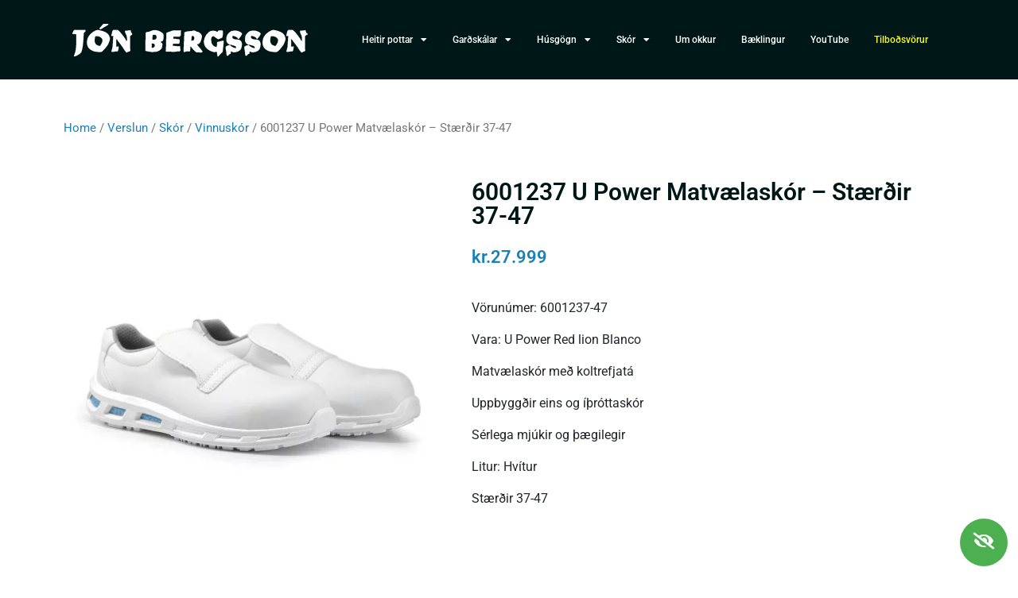

--- FILE ---
content_type: text/html; charset=UTF-8
request_url: https://jonbergsson.is/wp-admin/admin-ajax.php
body_size: -426
content:
{"13138":{"allowed":true,"head":"","body":"","adsense":"0"},"13140":{"allowed":true,"head":"<!-- Global site tag (gtag.js) - Google Analytics -->\r\n<script async src='https:\/\/www.googletagmanager.com\/gtag\/js?id=UA-4358315-1'><\/script>\r\n<script>\r\n  window.dataLayer = window.dataLayer || [];\r\n  function gtag(){dataLayer.push(arguments);}\r\n  gtag('js', new Date());\r\n  gtag('config', 'UA-4358315-1', { 'anonymize_ip': true });\r\n<\/script>","body":"","adsense":"0"},"13141":{"allowed":true,"head":"","body":"","adsense":"0"}}

--- FILE ---
content_type: text/css
request_url: https://jonbergsson.is/wp-content/plugins/wordpress-gdpr/public/css/wordpress-gdpr-custom.css?ver=1.5.12
body_size: -198
content:
.wordpress-gdpr-privacy-settings-popup-title {
    font-family: "Verdana";    
    font-size: 20px;
    font-weight: 700;
    margin-bottom: 10px;
    line-height: 22px;
}

.wordpress-gdpr-privacy-settings-popup-description {
    font-family: "Verdana";
    margin: 0;
}

.wordpress-gdpr-popup-privacy-settings-service-category-description {
    font-family: "Verdana";
}

.wordpress-gdpr-popup-privacy-settings-services-content-title {
    font-family: "Verdana";
    font-weight: 700;
    float: left;
}

.wordpress-gdpr-popup-privacy-settings-services-content-reason {
    font-family: "Verdana";
}

.wordpress-gdpr-popup-privacy-settings-services-content-cookies {
    font-family: "Verdana";
}

.wordpress-gdpr-popup-privacy-settings-service-category {
    font-family: "Verdana";
    font-size: 12px;
    font-weight: 700;
    padding: 10px;
    border-bottom: 1px solid #eaeaea;
}

.wordpress-gdpr-privacy-settings-popup-services-buttons .btn {
    font-family: "Verdana";
    padding: 10px 20px;
    color: #fff;
    font-size: 13px;
    cursor: pointer;
}

.wordpress-gdpr-popup-agree {
    font-family: "Verdana";
}

.wordpress-gdpr-popup-decline {
    font-family: "Verdana";
}

.wordpress-gdpr-popup-privacy-settings-text wordpress-gdpr-open-privacy-settings-modal {
    font-family: "Verdana";
}

--- FILE ---
content_type: text/css
request_url: https://jonbergsson.is/wp-content/themes/tfgrunnur/style.css?ver=6.8.3
body_size: -319
content:
/*
Theme Name: TFgrunnur
Theme URI: https://www.tonaflod.is
Author: T&#243;nafl&#243;&#240; heimas&#237;&#240;uger&#240; // Selma Mariudottir
Author URI: https://www.tonaflod.is
Description: Grunn&#254;ema fyrir WordPress frá T&#243;nafl&#243;&#240; heimas&#237;&#240;uger&#240;
Version: 2.1
License: GNU General Public License v2 or later
License URI: http://www.gnu.org/licenses/gpl-2.0.html
Text Domain: tfgrunnur

Resource Licenses:
Bootstrap: http://getbootstrap.com | https://github.com/twbs/bootstrap/blob/master/LICENSE (Code licensed under MIT, documentation under CC BY 3.0.)
jQuery: https://jquery.org | (Code licensed under MIT)
*/

--- FILE ---
content_type: text/css
request_url: https://jonbergsson.is/wp-content/uploads/elementor/css/post-54248.css?ver=1766500341
body_size: 630
content:
.elementor-54248 .elementor-element.elementor-element-4fe31e39 > .elementor-container > .elementor-column > .elementor-widget-wrap{align-content:center;align-items:center;}.elementor-54248 .elementor-element.elementor-element-4fe31e39:not(.elementor-motion-effects-element-type-background), .elementor-54248 .elementor-element.elementor-element-4fe31e39 > .elementor-motion-effects-container > .elementor-motion-effects-layer{background-color:#001718;}.elementor-54248 .elementor-element.elementor-element-4fe31e39 > .elementor-container{min-height:80px;}.elementor-54248 .elementor-element.elementor-element-4fe31e39.ob-is-breaking-bad > .elementor-container{justify-content:flex-start !important;flex-direction:row;}.elementor-54248 .elementor-element.elementor-element-4fe31e39.ob-is-breaking-bad.ob-bb-inner > .elementor-container{justify-content:flex-start !important;flex-direction:row;}.elementor-54248 .elementor-element.elementor-element-4fe31e39.ob-is-breaking-bad.ob-is-glider > .elementor-container.swiper-vertical{flex-direction:column;}.elementor-54248 .elementor-element.elementor-element-4fe31e39.ob-is-breaking-bad.ob-is-glider.ob-bb-inner > .elementor-container.swiper-vertical{flex-direction:column;}.elementor-54248 .elementor-element.elementor-element-4fe31e39.ob-is-breaking-bad.ob-bb-inner{width:100%;flex:unset;align-self:inherit;}.elementor-54248 .elementor-element.elementor-element-4fe31e39{transition:background 0.3s, border 0.3s, border-radius 0.3s, box-shadow 0.3s;}.elementor-54248 .elementor-element.elementor-element-4fe31e39 > .elementor-background-overlay{transition:background 0.3s, border-radius 0.3s, opacity 0.3s;}.elementor-54248 .elementor-element.elementor-element-1e44152b.elementor-column{align-self:inherit;cursor:default;}.elementor-widget-theme-site-logo .widget-image-caption{color:var( --e-global-color-text );font-family:var( --e-global-typography-text-font-family ), Sans-serif;font-weight:var( --e-global-typography-text-font-weight );}.elementor-54248 .elementor-element.elementor-element-2344580f img{width:300px;}.elementor-54248 .elementor-element.elementor-element-4ad1e434.elementor-column{align-self:inherit;cursor:default;}.elementor-widget-nav-menu .elementor-nav-menu .elementor-item{font-family:var( --e-global-typography-primary-font-family ), Sans-serif;font-weight:var( --e-global-typography-primary-font-weight );}.elementor-widget-nav-menu .elementor-nav-menu--main .elementor-item{color:var( --e-global-color-text );fill:var( --e-global-color-text );}.elementor-widget-nav-menu .elementor-nav-menu--main .elementor-item:hover,
					.elementor-widget-nav-menu .elementor-nav-menu--main .elementor-item.elementor-item-active,
					.elementor-widget-nav-menu .elementor-nav-menu--main .elementor-item.highlighted,
					.elementor-widget-nav-menu .elementor-nav-menu--main .elementor-item:focus{color:var( --e-global-color-accent );fill:var( --e-global-color-accent );}.elementor-widget-nav-menu .elementor-nav-menu--main:not(.e--pointer-framed) .elementor-item:before,
					.elementor-widget-nav-menu .elementor-nav-menu--main:not(.e--pointer-framed) .elementor-item:after{background-color:var( --e-global-color-accent );}.elementor-widget-nav-menu .e--pointer-framed .elementor-item:before,
					.elementor-widget-nav-menu .e--pointer-framed .elementor-item:after{border-color:var( --e-global-color-accent );}.elementor-widget-nav-menu{--e-nav-menu-divider-color:var( --e-global-color-text );}.elementor-widget-nav-menu .elementor-nav-menu--dropdown .elementor-item, .elementor-widget-nav-menu .elementor-nav-menu--dropdown  .elementor-sub-item{font-family:var( --e-global-typography-accent-font-family ), Sans-serif;font-weight:var( --e-global-typography-accent-font-weight );}.elementor-54248 .elementor-element.elementor-element-636f4979 .elementor-menu-toggle{margin-left:auto;border-width:0px;border-radius:0px;}.elementor-54248 .elementor-element.elementor-element-636f4979 .elementor-nav-menu .elementor-item{font-size:12px;font-weight:500;}.elementor-54248 .elementor-element.elementor-element-636f4979 .elementor-nav-menu--main .elementor-item{color:#ffffff;fill:#ffffff;padding-left:16px;padding-right:16px;padding-top:40px;padding-bottom:40px;}.elementor-54248 .elementor-element.elementor-element-636f4979 .elementor-nav-menu--main .elementor-item:hover,
					.elementor-54248 .elementor-element.elementor-element-636f4979 .elementor-nav-menu--main .elementor-item.elementor-item-active,
					.elementor-54248 .elementor-element.elementor-element-636f4979 .elementor-nav-menu--main .elementor-item.highlighted,
					.elementor-54248 .elementor-element.elementor-element-636f4979 .elementor-nav-menu--main .elementor-item:focus{color:#1A80B6;fill:#1A80B6;}.elementor-54248 .elementor-element.elementor-element-636f4979 .elementor-nav-menu--dropdown a, .elementor-54248 .elementor-element.elementor-element-636f4979 .elementor-menu-toggle{color:#000000;fill:#000000;}.elementor-54248 .elementor-element.elementor-element-636f4979 .elementor-nav-menu--dropdown{background-color:#F2EFEF;border-radius:0px 0px 0px 0px;}.elementor-54248 .elementor-element.elementor-element-636f4979 .elementor-nav-menu--dropdown a:hover,
					.elementor-54248 .elementor-element.elementor-element-636f4979 .elementor-nav-menu--dropdown a:focus,
					.elementor-54248 .elementor-element.elementor-element-636f4979 .elementor-nav-menu--dropdown a.elementor-item-active,
					.elementor-54248 .elementor-element.elementor-element-636f4979 .elementor-nav-menu--dropdown a.highlighted,
					.elementor-54248 .elementor-element.elementor-element-636f4979 .elementor-menu-toggle:hover,
					.elementor-54248 .elementor-element.elementor-element-636f4979 .elementor-menu-toggle:focus{color:#1A80B6;}.elementor-54248 .elementor-element.elementor-element-636f4979 .elementor-nav-menu--dropdown a:hover,
					.elementor-54248 .elementor-element.elementor-element-636f4979 .elementor-nav-menu--dropdown a:focus,
					.elementor-54248 .elementor-element.elementor-element-636f4979 .elementor-nav-menu--dropdown a.elementor-item-active,
					.elementor-54248 .elementor-element.elementor-element-636f4979 .elementor-nav-menu--dropdown a.highlighted{background-color:#F8F8F8;}.elementor-54248 .elementor-element.elementor-element-636f4979 .elementor-nav-menu--dropdown a.elementor-item-active{background-color:#F8F8F8;}.elementor-54248 .elementor-element.elementor-element-636f4979 .elementor-nav-menu--dropdown .elementor-item, .elementor-54248 .elementor-element.elementor-element-636f4979 .elementor-nav-menu--dropdown  .elementor-sub-item{font-size:15px;}.elementor-54248 .elementor-element.elementor-element-636f4979 .elementor-nav-menu--dropdown li:first-child a{border-top-left-radius:0px;border-top-right-radius:0px;}.elementor-54248 .elementor-element.elementor-element-636f4979 .elementor-nav-menu--dropdown li:last-child a{border-bottom-right-radius:0px;border-bottom-left-radius:0px;}.elementor-54248 .elementor-element.elementor-element-636f4979 .elementor-nav-menu--main .elementor-nav-menu--dropdown, .elementor-54248 .elementor-element.elementor-element-636f4979 .elementor-nav-menu__container.elementor-nav-menu--dropdown{box-shadow:0px 0px 10px 0px rgba(0,0,0,0.5);}.elementor-54248 .elementor-element.elementor-element-636f4979 div.elementor-menu-toggle{color:#ffffff;}.elementor-54248 .elementor-element.elementor-element-636f4979 div.elementor-menu-toggle svg{fill:#ffffff;}.elementor-54248 .elementor-element.elementor-element-636f4979 div.elementor-menu-toggle:hover, .elementor-54248 .elementor-element.elementor-element-636f4979 div.elementor-menu-toggle:focus{color:#00ce1b;}.elementor-54248 .elementor-element.elementor-element-636f4979 div.elementor-menu-toggle:hover svg, .elementor-54248 .elementor-element.elementor-element-636f4979 div.elementor-menu-toggle:focus svg{fill:#00ce1b;}.elementor-54248 .elementor-element.elementor-element-636f4979{--nav-menu-icon-size:25px;}.elementor-theme-builder-content-area{height:400px;}.elementor-location-header:before, .elementor-location-footer:before{content:"";display:table;clear:both;}@media(min-width:768px){.elementor-54248 .elementor-element.elementor-element-1e44152b{width:30%;}.elementor-54248 .elementor-element.elementor-element-4ad1e434{width:70%;}}@media(max-width:1024px){.elementor-54248 .elementor-element.elementor-element-4fe31e39{padding:30px 20px 30px 20px;}.elementor-54248 .elementor-element.elementor-element-636f4979 .elementor-nav-menu--main > .elementor-nav-menu > li > .elementor-nav-menu--dropdown, .elementor-54248 .elementor-element.elementor-element-636f4979 .elementor-nav-menu__container.elementor-nav-menu--dropdown{margin-top:45px !important;}}@media(max-width:767px){.elementor-54248 .elementor-element.elementor-element-4fe31e39{padding:20px 20px 20px 20px;}.elementor-54248 .elementor-element.elementor-element-1e44152b{width:50%;}.elementor-54248 .elementor-element.elementor-element-4ad1e434{width:35%;}.elementor-54248 .elementor-element.elementor-element-636f4979 .elementor-nav-menu--main > .elementor-nav-menu > li > .elementor-nav-menu--dropdown, .elementor-54248 .elementor-element.elementor-element-636f4979 .elementor-nav-menu__container.elementor-nav-menu--dropdown{margin-top:35px !important;}}

--- FILE ---
content_type: text/css
request_url: https://jonbergsson.is/wp-content/uploads/elementor/css/post-54263.css?ver=1766500341
body_size: 1497
content:
.elementor-54263 .elementor-element.elementor-element-23a2b45d:not(.elementor-motion-effects-element-type-background), .elementor-54263 .elementor-element.elementor-element-23a2b45d > .elementor-motion-effects-container > .elementor-motion-effects-layer{background-color:#001718;}.elementor-54263 .elementor-element.elementor-element-23a2b45d.ob-is-breaking-bad > .elementor-container{justify-content:flex-start !important;flex-direction:row;}.elementor-54263 .elementor-element.elementor-element-23a2b45d.ob-is-breaking-bad.ob-bb-inner > .elementor-container{justify-content:flex-start !important;flex-direction:row;}.elementor-54263 .elementor-element.elementor-element-23a2b45d.ob-is-breaking-bad.ob-is-glider > .elementor-container.swiper-vertical{flex-direction:column;}.elementor-54263 .elementor-element.elementor-element-23a2b45d.ob-is-breaking-bad.ob-is-glider.ob-bb-inner > .elementor-container.swiper-vertical{flex-direction:column;}.elementor-54263 .elementor-element.elementor-element-23a2b45d.ob-is-breaking-bad.ob-bb-inner{width:100%;flex:unset;align-self:inherit;}.elementor-54263 .elementor-element.elementor-element-23a2b45d{border-style:solid;border-width:0px 0px 0px 0px;border-color:#e82a00;transition:background 0.3s, border 0.3s, border-radius 0.3s, box-shadow 0.3s;padding:50px 0px 20px 0px;}.elementor-54263 .elementor-element.elementor-element-23a2b45d > .elementor-background-overlay{transition:background 0.3s, border-radius 0.3s, opacity 0.3s;}.elementor-54263 .elementor-element.elementor-element-4fec0ac7.elementor-column{align-self:inherit;cursor:default;}.elementor-54263 .elementor-element.elementor-element-2099eb4e.ob-is-breaking-bad > .elementor-container{justify-content:flex-start !important;flex-direction:row;}.elementor-54263 .elementor-element.elementor-element-2099eb4e.ob-is-breaking-bad.ob-bb-inner > .elementor-container{justify-content:flex-start !important;flex-direction:row;}.elementor-54263 .elementor-element.elementor-element-2099eb4e.ob-is-breaking-bad.ob-is-glider > .elementor-container.swiper-vertical{flex-direction:column;}.elementor-54263 .elementor-element.elementor-element-2099eb4e.ob-is-breaking-bad.ob-is-glider.ob-bb-inner > .elementor-container.swiper-vertical{flex-direction:column;}.elementor-54263 .elementor-element.elementor-element-2099eb4e.ob-is-breaking-bad.ob-bb-inner{width:100%;flex:unset;align-self:inherit;}.elementor-54263 .elementor-element.elementor-element-158e77b1.elementor-column{align-self:inherit;cursor:default;}.elementor-widget-heading .elementor-heading-title{font-family:var( --e-global-typography-primary-font-family ), Sans-serif;font-weight:var( --e-global-typography-primary-font-weight );color:var( --e-global-color-primary );}.elementor-54263 .elementor-element.elementor-element-32822b4.ob-harakiri{writing-mode:inherit;}.elementor-54263 .elementor-element.elementor-element-32822b4.ob-harakiri .elementor-heading-title{writing-mode:inherit;}.elementor-54263 .elementor-element.elementor-element-32822b4.ob-harakiri div{writing-mode:inherit;}.elementor-54263 .elementor-element.elementor-element-32822b4 .elementor-heading-title{font-size:18px;font-weight:500;color:#ffffff;}.elementor-54263 .elementor-element.elementor-element-32822b4.ob-harakiri > div, .elementor-54263 .elementor-element.elementor-element-32822b4.ob-harakiri > h1, .elementor-54263 .elementor-element.elementor-element-32822b4.ob-harakiri > h2, .elementor-54263 .elementor-element.elementor-element-32822b4.ob-harakiri > h3, .elementor-54263 .elementor-element.elementor-element-32822b4.ob-harakiri > h4, .elementor-54263 .elementor-element.elementor-element-32822b4.ob-harakiri > h5, .elementor-54263 .elementor-element.elementor-element-32822b4.ob-harakiri > h6, .elementor-54263 .elementor-element.elementor-element-32822b4.ob-harakiri > p{transform:rotate(0deg);}.elementor-54263 .elementor-element.elementor-element-32822b4 > div{text-indent:0px;mix-blend-mode:inherit;}.elementor-widget-icon-list .elementor-icon-list-item:not(:last-child):after{border-color:var( --e-global-color-text );}.elementor-widget-icon-list .elementor-icon-list-icon i{color:var( --e-global-color-primary );}.elementor-widget-icon-list .elementor-icon-list-icon svg{fill:var( --e-global-color-primary );}.elementor-widget-icon-list .elementor-icon-list-item > .elementor-icon-list-text, .elementor-widget-icon-list .elementor-icon-list-item > a{font-family:var( --e-global-typography-text-font-family ), Sans-serif;font-weight:var( --e-global-typography-text-font-weight );}.elementor-widget-icon-list .elementor-icon-list-text{color:var( --e-global-color-secondary );}.elementor-54263 .elementor-element.elementor-element-5c13b041 .elementor-icon-list-items:not(.elementor-inline-items) .elementor-icon-list-item:not(:last-child){padding-block-end:calc(5px/2);}.elementor-54263 .elementor-element.elementor-element-5c13b041 .elementor-icon-list-items:not(.elementor-inline-items) .elementor-icon-list-item:not(:first-child){margin-block-start:calc(5px/2);}.elementor-54263 .elementor-element.elementor-element-5c13b041 .elementor-icon-list-items.elementor-inline-items .elementor-icon-list-item{margin-inline:calc(5px/2);}.elementor-54263 .elementor-element.elementor-element-5c13b041 .elementor-icon-list-items.elementor-inline-items{margin-inline:calc(-5px/2);}.elementor-54263 .elementor-element.elementor-element-5c13b041 .elementor-icon-list-items.elementor-inline-items .elementor-icon-list-item:after{inset-inline-end:calc(-5px/2);}.elementor-54263 .elementor-element.elementor-element-5c13b041 .elementor-icon-list-icon i{transition:color 0.3s;}.elementor-54263 .elementor-element.elementor-element-5c13b041 .elementor-icon-list-icon svg{transition:fill 0.3s;}.elementor-54263 .elementor-element.elementor-element-5c13b041{--e-icon-list-icon-size:0px;--icon-vertical-offset:0px;}.elementor-54263 .elementor-element.elementor-element-5c13b041 .elementor-icon-list-icon{padding-inline-end:0px;}.elementor-54263 .elementor-element.elementor-element-5c13b041 .elementor-icon-list-item > .elementor-icon-list-text, .elementor-54263 .elementor-element.elementor-element-5c13b041 .elementor-icon-list-item > a{font-size:14px;font-weight:300;}.elementor-54263 .elementor-element.elementor-element-5c13b041 .elementor-icon-list-text{color:rgba(255,255,255,0.79);transition:color 0.3s;}.elementor-54263 .elementor-element.elementor-element-5c13b041 .elementor-icon-list-item:hover .elementor-icon-list-text{color:#1A80B6;}.elementor-54263 .elementor-element.elementor-element-58b6e5f4.elementor-column{align-self:inherit;cursor:default;}.elementor-54263 .elementor-element.elementor-element-1a10f071.ob-harakiri{writing-mode:inherit;}.elementor-54263 .elementor-element.elementor-element-1a10f071.ob-harakiri .elementor-heading-title{writing-mode:inherit;}.elementor-54263 .elementor-element.elementor-element-1a10f071.ob-harakiri div{writing-mode:inherit;}.elementor-54263 .elementor-element.elementor-element-1a10f071 .elementor-heading-title{font-size:18px;font-weight:500;color:#ffffff;}.elementor-54263 .elementor-element.elementor-element-1a10f071.ob-harakiri > div, .elementor-54263 .elementor-element.elementor-element-1a10f071.ob-harakiri > h1, .elementor-54263 .elementor-element.elementor-element-1a10f071.ob-harakiri > h2, .elementor-54263 .elementor-element.elementor-element-1a10f071.ob-harakiri > h3, .elementor-54263 .elementor-element.elementor-element-1a10f071.ob-harakiri > h4, .elementor-54263 .elementor-element.elementor-element-1a10f071.ob-harakiri > h5, .elementor-54263 .elementor-element.elementor-element-1a10f071.ob-harakiri > h6, .elementor-54263 .elementor-element.elementor-element-1a10f071.ob-harakiri > p{transform:rotate(0deg);}.elementor-54263 .elementor-element.elementor-element-1a10f071 > div{text-indent:0px;mix-blend-mode:inherit;}.elementor-54263 .elementor-element.elementor-element-29a89673 .elementor-icon-list-items:not(.elementor-inline-items) .elementor-icon-list-item:not(:last-child){padding-block-end:calc(5px/2);}.elementor-54263 .elementor-element.elementor-element-29a89673 .elementor-icon-list-items:not(.elementor-inline-items) .elementor-icon-list-item:not(:first-child){margin-block-start:calc(5px/2);}.elementor-54263 .elementor-element.elementor-element-29a89673 .elementor-icon-list-items.elementor-inline-items .elementor-icon-list-item{margin-inline:calc(5px/2);}.elementor-54263 .elementor-element.elementor-element-29a89673 .elementor-icon-list-items.elementor-inline-items{margin-inline:calc(-5px/2);}.elementor-54263 .elementor-element.elementor-element-29a89673 .elementor-icon-list-items.elementor-inline-items .elementor-icon-list-item:after{inset-inline-end:calc(-5px/2);}.elementor-54263 .elementor-element.elementor-element-29a89673 .elementor-icon-list-icon i{transition:color 0.3s;}.elementor-54263 .elementor-element.elementor-element-29a89673 .elementor-icon-list-icon svg{transition:fill 0.3s;}.elementor-54263 .elementor-element.elementor-element-29a89673{--e-icon-list-icon-size:0px;--icon-vertical-offset:0px;}.elementor-54263 .elementor-element.elementor-element-29a89673 .elementor-icon-list-icon{padding-inline-end:0px;}.elementor-54263 .elementor-element.elementor-element-29a89673 .elementor-icon-list-item > .elementor-icon-list-text, .elementor-54263 .elementor-element.elementor-element-29a89673 .elementor-icon-list-item > a{font-size:14px;font-weight:300;}.elementor-54263 .elementor-element.elementor-element-29a89673 .elementor-icon-list-text{color:rgba(255,255,255,0.79);transition:color 0.3s;}.elementor-54263 .elementor-element.elementor-element-29a89673 .elementor-icon-list-item:hover .elementor-icon-list-text{color:#1A80B6;}.elementor-54263 .elementor-element.elementor-element-6af04020.elementor-column{align-self:inherit;cursor:default;}.elementor-54263 .elementor-element.elementor-element-2120d834.ob-harakiri{writing-mode:inherit;}.elementor-54263 .elementor-element.elementor-element-2120d834.ob-harakiri .elementor-heading-title{writing-mode:inherit;}.elementor-54263 .elementor-element.elementor-element-2120d834.ob-harakiri div{writing-mode:inherit;}.elementor-54263 .elementor-element.elementor-element-2120d834 .elementor-heading-title{font-size:18px;font-weight:500;color:#ffffff;}.elementor-54263 .elementor-element.elementor-element-2120d834.ob-harakiri > div, .elementor-54263 .elementor-element.elementor-element-2120d834.ob-harakiri > h1, .elementor-54263 .elementor-element.elementor-element-2120d834.ob-harakiri > h2, .elementor-54263 .elementor-element.elementor-element-2120d834.ob-harakiri > h3, .elementor-54263 .elementor-element.elementor-element-2120d834.ob-harakiri > h4, .elementor-54263 .elementor-element.elementor-element-2120d834.ob-harakiri > h5, .elementor-54263 .elementor-element.elementor-element-2120d834.ob-harakiri > h6, .elementor-54263 .elementor-element.elementor-element-2120d834.ob-harakiri > p{transform:rotate(0deg);}.elementor-54263 .elementor-element.elementor-element-2120d834 > div{text-indent:0px;mix-blend-mode:inherit;}.elementor-54263 .elementor-element.elementor-element-10d5c51f .elementor-icon-list-items:not(.elementor-inline-items) .elementor-icon-list-item:not(:last-child){padding-block-end:calc(5px/2);}.elementor-54263 .elementor-element.elementor-element-10d5c51f .elementor-icon-list-items:not(.elementor-inline-items) .elementor-icon-list-item:not(:first-child){margin-block-start:calc(5px/2);}.elementor-54263 .elementor-element.elementor-element-10d5c51f .elementor-icon-list-items.elementor-inline-items .elementor-icon-list-item{margin-inline:calc(5px/2);}.elementor-54263 .elementor-element.elementor-element-10d5c51f .elementor-icon-list-items.elementor-inline-items{margin-inline:calc(-5px/2);}.elementor-54263 .elementor-element.elementor-element-10d5c51f .elementor-icon-list-items.elementor-inline-items .elementor-icon-list-item:after{inset-inline-end:calc(-5px/2);}.elementor-54263 .elementor-element.elementor-element-10d5c51f .elementor-icon-list-icon i{transition:color 0.3s;}.elementor-54263 .elementor-element.elementor-element-10d5c51f .elementor-icon-list-icon svg{transition:fill 0.3s;}.elementor-54263 .elementor-element.elementor-element-10d5c51f{--e-icon-list-icon-size:0px;--icon-vertical-offset:0px;}.elementor-54263 .elementor-element.elementor-element-10d5c51f .elementor-icon-list-icon{padding-inline-end:0px;}.elementor-54263 .elementor-element.elementor-element-10d5c51f .elementor-icon-list-item > .elementor-icon-list-text, .elementor-54263 .elementor-element.elementor-element-10d5c51f .elementor-icon-list-item > a{font-size:14px;font-weight:300;}.elementor-54263 .elementor-element.elementor-element-10d5c51f .elementor-icon-list-text{color:rgba(255,255,255,0.79);transition:color 0.3s;}.elementor-54263 .elementor-element.elementor-element-10d5c51f .elementor-icon-list-item:hover .elementor-icon-list-text{color:#1A80B6;}.elementor-54263 .elementor-element.elementor-element-64f9c998.elementor-column{align-self:inherit;cursor:default;}.elementor-54263 .elementor-element.elementor-element-66400c4a.ob-harakiri{writing-mode:inherit;}.elementor-54263 .elementor-element.elementor-element-66400c4a.ob-harakiri .elementor-heading-title{writing-mode:inherit;}.elementor-54263 .elementor-element.elementor-element-66400c4a.ob-harakiri div{writing-mode:inherit;}.elementor-54263 .elementor-element.elementor-element-66400c4a .elementor-heading-title{font-size:18px;font-weight:500;color:#ffffff;}.elementor-54263 .elementor-element.elementor-element-66400c4a.ob-harakiri > div, .elementor-54263 .elementor-element.elementor-element-66400c4a.ob-harakiri > h1, .elementor-54263 .elementor-element.elementor-element-66400c4a.ob-harakiri > h2, .elementor-54263 .elementor-element.elementor-element-66400c4a.ob-harakiri > h3, .elementor-54263 .elementor-element.elementor-element-66400c4a.ob-harakiri > h4, .elementor-54263 .elementor-element.elementor-element-66400c4a.ob-harakiri > h5, .elementor-54263 .elementor-element.elementor-element-66400c4a.ob-harakiri > h6, .elementor-54263 .elementor-element.elementor-element-66400c4a.ob-harakiri > p{transform:rotate(0deg);}.elementor-54263 .elementor-element.elementor-element-66400c4a > div{text-indent:0px;mix-blend-mode:inherit;}.elementor-54263 .elementor-element.elementor-element-d4035e3 .elementor-icon-list-items:not(.elementor-inline-items) .elementor-icon-list-item:not(:last-child){padding-block-end:calc(5px/2);}.elementor-54263 .elementor-element.elementor-element-d4035e3 .elementor-icon-list-items:not(.elementor-inline-items) .elementor-icon-list-item:not(:first-child){margin-block-start:calc(5px/2);}.elementor-54263 .elementor-element.elementor-element-d4035e3 .elementor-icon-list-items.elementor-inline-items .elementor-icon-list-item{margin-inline:calc(5px/2);}.elementor-54263 .elementor-element.elementor-element-d4035e3 .elementor-icon-list-items.elementor-inline-items{margin-inline:calc(-5px/2);}.elementor-54263 .elementor-element.elementor-element-d4035e3 .elementor-icon-list-items.elementor-inline-items .elementor-icon-list-item:after{inset-inline-end:calc(-5px/2);}.elementor-54263 .elementor-element.elementor-element-d4035e3 .elementor-icon-list-icon i{color:#ffffff;transition:color 0.3s;}.elementor-54263 .elementor-element.elementor-element-d4035e3 .elementor-icon-list-icon svg{fill:#ffffff;transition:fill 0.3s;}.elementor-54263 .elementor-element.elementor-element-d4035e3{--e-icon-list-icon-size:0px;--icon-vertical-offset:0px;}.elementor-54263 .elementor-element.elementor-element-d4035e3 .elementor-icon-list-icon{padding-inline-end:0px;}.elementor-54263 .elementor-element.elementor-element-d4035e3 .elementor-icon-list-item > .elementor-icon-list-text, .elementor-54263 .elementor-element.elementor-element-d4035e3 .elementor-icon-list-item > a{font-size:14px;font-weight:300;}.elementor-54263 .elementor-element.elementor-element-d4035e3 .elementor-icon-list-text{color:rgba(255,255,255,0.79);transition:color 0.3s;}.elementor-54263 .elementor-element.elementor-element-d4035e3 .elementor-icon-list-item:hover .elementor-icon-list-text{color:#1A80B6;}.elementor-54263 .elementor-element.elementor-element-ff09568.elementor-column{align-self:inherit;cursor:default;}.elementor-54263 .elementor-element.elementor-element-4cc4f32.ob-harakiri{writing-mode:inherit;}.elementor-54263 .elementor-element.elementor-element-4cc4f32.ob-harakiri .elementor-heading-title{writing-mode:inherit;}.elementor-54263 .elementor-element.elementor-element-4cc4f32.ob-harakiri div{writing-mode:inherit;}.elementor-54263 .elementor-element.elementor-element-4cc4f32 .elementor-heading-title{font-size:18px;font-weight:500;color:#ffffff;}.elementor-54263 .elementor-element.elementor-element-4cc4f32.ob-harakiri > div, .elementor-54263 .elementor-element.elementor-element-4cc4f32.ob-harakiri > h1, .elementor-54263 .elementor-element.elementor-element-4cc4f32.ob-harakiri > h2, .elementor-54263 .elementor-element.elementor-element-4cc4f32.ob-harakiri > h3, .elementor-54263 .elementor-element.elementor-element-4cc4f32.ob-harakiri > h4, .elementor-54263 .elementor-element.elementor-element-4cc4f32.ob-harakiri > h5, .elementor-54263 .elementor-element.elementor-element-4cc4f32.ob-harakiri > h6, .elementor-54263 .elementor-element.elementor-element-4cc4f32.ob-harakiri > p{transform:rotate(0deg);}.elementor-54263 .elementor-element.elementor-element-4cc4f32 > div{text-indent:0px;mix-blend-mode:inherit;}.elementor-54263 .elementor-element.elementor-element-968b424 > .elementor-widget-container{margin:0px 0px 0px 0px;padding:0px 0px 0px 0px;}.elementor-54263 .elementor-element.elementor-element-968b424 .elementor-icon-list-items:not(.elementor-inline-items) .elementor-icon-list-item:not(:last-child){padding-block-end:calc(5px/2);}.elementor-54263 .elementor-element.elementor-element-968b424 .elementor-icon-list-items:not(.elementor-inline-items) .elementor-icon-list-item:not(:first-child){margin-block-start:calc(5px/2);}.elementor-54263 .elementor-element.elementor-element-968b424 .elementor-icon-list-items.elementor-inline-items .elementor-icon-list-item{margin-inline:calc(5px/2);}.elementor-54263 .elementor-element.elementor-element-968b424 .elementor-icon-list-items.elementor-inline-items{margin-inline:calc(-5px/2);}.elementor-54263 .elementor-element.elementor-element-968b424 .elementor-icon-list-items.elementor-inline-items .elementor-icon-list-item:after{inset-inline-end:calc(-5px/2);}.elementor-54263 .elementor-element.elementor-element-968b424 .elementor-icon-list-icon i{color:#ffffff;transition:color 0.3s;}.elementor-54263 .elementor-element.elementor-element-968b424 .elementor-icon-list-icon svg{fill:#ffffff;transition:fill 0.3s;}.elementor-54263 .elementor-element.elementor-element-968b424{--e-icon-list-icon-size:0px;--icon-vertical-offset:0px;}.elementor-54263 .elementor-element.elementor-element-968b424 .elementor-icon-list-icon{padding-inline-end:0px;}.elementor-54263 .elementor-element.elementor-element-968b424 .elementor-icon-list-item > .elementor-icon-list-text, .elementor-54263 .elementor-element.elementor-element-968b424 .elementor-icon-list-item > a{font-size:14px;font-weight:300;}.elementor-54263 .elementor-element.elementor-element-968b424 .elementor-icon-list-text{color:rgba(255,255,255,0.79);transition:color 0.3s;}.elementor-54263 .elementor-element.elementor-element-968b424 .elementor-icon-list-item:hover .elementor-icon-list-text{color:#1A80B6;}.elementor-54263 .elementor-element.elementor-element-21a9c219 > .elementor-container > .elementor-column > .elementor-widget-wrap{align-content:center;align-items:center;}.elementor-54263 .elementor-element.elementor-element-21a9c219.ob-is-breaking-bad > .elementor-container{justify-content:flex-start !important;flex-direction:row;}.elementor-54263 .elementor-element.elementor-element-21a9c219.ob-is-breaking-bad.ob-bb-inner > .elementor-container{justify-content:flex-start !important;flex-direction:row;}.elementor-54263 .elementor-element.elementor-element-21a9c219.ob-is-breaking-bad.ob-is-glider > .elementor-container.swiper-vertical{flex-direction:column;}.elementor-54263 .elementor-element.elementor-element-21a9c219.ob-is-breaking-bad.ob-is-glider.ob-bb-inner > .elementor-container.swiper-vertical{flex-direction:column;}.elementor-54263 .elementor-element.elementor-element-21a9c219.ob-is-breaking-bad.ob-bb-inner{width:100%;flex:unset;align-self:inherit;}.elementor-54263 .elementor-element.elementor-element-21a9c219{border-style:solid;border-width:1px 0px 0px 0px;border-color:rgba(255,255,255,0.25);margin-top:80px;margin-bottom:0px;padding:20px 0px 0px 0px;}.elementor-54263 .elementor-element.elementor-element-723b596f.elementor-column{align-self:inherit;cursor:default;}.elementor-widget-theme-site-logo .widget-image-caption{color:var( --e-global-color-text );font-family:var( --e-global-typography-text-font-family ), Sans-serif;font-weight:var( --e-global-typography-text-font-weight );}.elementor-54263 .elementor-element.elementor-element-6b17ea3e{text-align:left;}.elementor-54263 .elementor-element.elementor-element-6b17ea3e img{width:120px;}.elementor-54263 .elementor-element.elementor-element-4a784356.elementor-column{align-self:inherit;cursor:default;}.elementor-54263 .elementor-element.elementor-element-6ea12a47.ob-harakiri{writing-mode:inherit;}.elementor-54263 .elementor-element.elementor-element-6ea12a47.ob-harakiri .elementor-heading-title{writing-mode:inherit;}.elementor-54263 .elementor-element.elementor-element-6ea12a47.ob-harakiri div{writing-mode:inherit;}.elementor-54263 .elementor-element.elementor-element-6ea12a47{text-align:right;}.elementor-54263 .elementor-element.elementor-element-6ea12a47 .elementor-heading-title{font-size:13px;font-weight:300;color:rgba(255,255,255,0.39);}.elementor-54263 .elementor-element.elementor-element-6ea12a47.ob-harakiri > div, .elementor-54263 .elementor-element.elementor-element-6ea12a47.ob-harakiri > h1, .elementor-54263 .elementor-element.elementor-element-6ea12a47.ob-harakiri > h2, .elementor-54263 .elementor-element.elementor-element-6ea12a47.ob-harakiri > h3, .elementor-54263 .elementor-element.elementor-element-6ea12a47.ob-harakiri > h4, .elementor-54263 .elementor-element.elementor-element-6ea12a47.ob-harakiri > h5, .elementor-54263 .elementor-element.elementor-element-6ea12a47.ob-harakiri > h6, .elementor-54263 .elementor-element.elementor-element-6ea12a47.ob-harakiri > p{transform:rotate(0deg);}.elementor-54263 .elementor-element.elementor-element-6ea12a47 > div{text-indent:0px;mix-blend-mode:inherit;}.elementor-theme-builder-content-area{height:400px;}.elementor-location-header:before, .elementor-location-footer:before{content:"";display:table;clear:both;}@media(max-width:1024px){.elementor-54263 .elementor-element.elementor-element-23a2b45d{padding:30px 10px 30px 10px;}.elementor-54263 .elementor-element.elementor-element-5c13b041 .elementor-icon-list-item > .elementor-icon-list-text, .elementor-54263 .elementor-element.elementor-element-5c13b041 .elementor-icon-list-item > a{font-size:13px;}.elementor-54263 .elementor-element.elementor-element-29a89673 .elementor-icon-list-item > .elementor-icon-list-text, .elementor-54263 .elementor-element.elementor-element-29a89673 .elementor-icon-list-item > a{font-size:13px;}.elementor-54263 .elementor-element.elementor-element-10d5c51f .elementor-icon-list-item > .elementor-icon-list-text, .elementor-54263 .elementor-element.elementor-element-10d5c51f .elementor-icon-list-item > a{font-size:13px;}.elementor-54263 .elementor-element.elementor-element-d4035e3 .elementor-icon-list-item > .elementor-icon-list-text, .elementor-54263 .elementor-element.elementor-element-d4035e3 .elementor-icon-list-item > a{font-size:13px;}.elementor-54263 .elementor-element.elementor-element-968b424 .elementor-icon-list-item > .elementor-icon-list-text, .elementor-54263 .elementor-element.elementor-element-968b424 .elementor-icon-list-item > a{font-size:13px;}.elementor-54263 .elementor-element.elementor-element-6ea12a47 .elementor-heading-title{font-size:14px;}}@media(max-width:767px){.elementor-54263 .elementor-element.elementor-element-23a2b45d{padding:20px 20px 20px 20px;}.elementor-54263 .elementor-element.elementor-element-4fec0ac7 > .elementor-element-populated{padding:0px 0px 0px 0px;}.elementor-54263 .elementor-element.elementor-element-158e77b1{width:50%;}.elementor-54263 .elementor-element.elementor-element-58b6e5f4{width:50%;}.elementor-54263 .elementor-element.elementor-element-6af04020{width:50%;}.elementor-54263 .elementor-element.elementor-element-6af04020 > .elementor-element-populated{margin:20px 0px 0px 0px;--e-column-margin-right:0px;--e-column-margin-left:0px;}.elementor-54263 .elementor-element.elementor-element-64f9c998{width:50%;}.elementor-54263 .elementor-element.elementor-element-64f9c998 > .elementor-element-populated{margin:20px 0px 0px 0px;--e-column-margin-right:0px;--e-column-margin-left:0px;}.elementor-54263 .elementor-element.elementor-element-ff09568{width:50%;}.elementor-54263 .elementor-element.elementor-element-ff09568 > .elementor-element-populated{margin:20px 0px 0px 0px;--e-column-margin-right:0px;--e-column-margin-left:0px;}.elementor-54263 .elementor-element.elementor-element-21a9c219{margin-top:0px;margin-bottom:0px;}.elementor-54263 .elementor-element.elementor-element-6b17ea3e{text-align:center;}.elementor-54263 .elementor-element.elementor-element-6b17ea3e img{width:70px;}.elementor-54263 .elementor-element.elementor-element-6ea12a47{text-align:center;}.elementor-54263 .elementor-element.elementor-element-6ea12a47 .elementor-heading-title{line-height:18px;}}@media(min-width:768px){.elementor-54263 .elementor-element.elementor-element-723b596f{width:30%;}.elementor-54263 .elementor-element.elementor-element-4a784356{width:70%;}}@media(max-width:1024px) and (min-width:768px){.elementor-54263 .elementor-element.elementor-element-723b596f{width:30%;}.elementor-54263 .elementor-element.elementor-element-4a784356{width:70%;}}

--- FILE ---
content_type: text/css
request_url: https://jonbergsson.is/wp-content/uploads/elementor/css/post-54635.css?ver=1766500341
body_size: 464
content:
.elementor-54635 .elementor-element.elementor-element-6c1a5ec.ob-is-breaking-bad > .elementor-container{justify-content:flex-start !important;flex-direction:row;}.elementor-54635 .elementor-element.elementor-element-6c1a5ec.ob-is-breaking-bad.ob-bb-inner > .elementor-container{justify-content:flex-start !important;flex-direction:row;}.elementor-54635 .elementor-element.elementor-element-6c1a5ec.ob-is-breaking-bad.ob-is-glider > .elementor-container.swiper-vertical{flex-direction:column;}.elementor-54635 .elementor-element.elementor-element-6c1a5ec.ob-is-breaking-bad.ob-is-glider.ob-bb-inner > .elementor-container.swiper-vertical{flex-direction:column;}.elementor-54635 .elementor-element.elementor-element-6c1a5ec.ob-is-breaking-bad.ob-bb-inner{width:100%;flex:unset;align-self:inherit;}.elementor-54635 .elementor-element.elementor-element-6c1a5ec{margin-top:40px;margin-bottom:0px;}.elementor-54635 .elementor-element.elementor-element-2224cae.elementor-column{align-self:inherit;cursor:default;}.elementor-54635 .elementor-element.elementor-element-300818a .woocommerce-breadcrumb > a{color:#1A80B6;}.elementor-54635 .elementor-element.elementor-element-1f0933a.ob-is-breaking-bad > .elementor-container{justify-content:flex-start !important;flex-direction:row;}.elementor-54635 .elementor-element.elementor-element-1f0933a.ob-is-breaking-bad.ob-bb-inner > .elementor-container{justify-content:flex-start !important;flex-direction:row;}.elementor-54635 .elementor-element.elementor-element-1f0933a.ob-is-breaking-bad.ob-is-glider > .elementor-container.swiper-vertical{flex-direction:column;}.elementor-54635 .elementor-element.elementor-element-1f0933a.ob-is-breaking-bad.ob-is-glider.ob-bb-inner > .elementor-container.swiper-vertical{flex-direction:column;}.elementor-54635 .elementor-element.elementor-element-1f0933a.ob-is-breaking-bad.ob-bb-inner{width:100%;flex:unset;align-self:inherit;}.elementor-54635 .elementor-element.elementor-element-1f0933a{margin-top:20px;margin-bottom:20px;}.elementor-54635 .elementor-element.elementor-element-9848afd.elementor-column{align-self:inherit;cursor:default;}.elementor-54635 .elementor-element.elementor-element-9848afd > .elementor-element-populated{margin:0px 0px 0px 0px;--e-column-margin-right:0px;--e-column-margin-left:0px;padding:0px 10px 0px 0px;}.elementor-54635 .elementor-element.elementor-element-3138a18.elementor-column{align-self:inherit;cursor:default;}.elementor-widget-woocommerce-product-title .elementor-heading-title{font-family:var( --e-global-typography-primary-font-family ), Sans-serif;font-weight:var( --e-global-typography-primary-font-weight );color:var( --e-global-color-primary );}.elementor-54635 .elementor-element.elementor-element-39b9069 .elementor-heading-title{font-family:"Roboto", Sans-serif;font-size:30px;font-weight:600;}.woocommerce .elementor-widget-woocommerce-product-price .price{color:var( --e-global-color-primary );font-family:var( --e-global-typography-primary-font-family ), Sans-serif;font-weight:var( --e-global-typography-primary-font-weight );}.woocommerce .elementor-54635 .elementor-element.elementor-element-7f3c02a .price{color:#1A80B6;font-family:"Roboto", Sans-serif;font-size:22px;font-weight:600;}.elementor-54635 .elementor-element.elementor-element-a3c6460.ob-is-breaking-bad > .elementor-container{justify-content:flex-start !important;flex-direction:row;}.elementor-54635 .elementor-element.elementor-element-a3c6460.ob-is-breaking-bad.ob-bb-inner > .elementor-container{justify-content:flex-start !important;flex-direction:row;}.elementor-54635 .elementor-element.elementor-element-a3c6460.ob-is-breaking-bad.ob-is-glider > .elementor-container.swiper-vertical{flex-direction:column;}.elementor-54635 .elementor-element.elementor-element-a3c6460.ob-is-breaking-bad.ob-is-glider.ob-bb-inner > .elementor-container.swiper-vertical{flex-direction:column;}.elementor-54635 .elementor-element.elementor-element-a3c6460.ob-is-breaking-bad.ob-bb-inner{width:100%;flex:unset;align-self:inherit;}.elementor-54635 .elementor-element.elementor-element-9a65d75.elementor-column{align-self:inherit;cursor:default;}.elementor-54635 .elementor-element.elementor-element-71617d5.ob-is-breaking-bad > .elementor-container{justify-content:flex-start !important;flex-direction:row;}.elementor-54635 .elementor-element.elementor-element-71617d5.ob-is-breaking-bad.ob-bb-inner > .elementor-container{justify-content:flex-start !important;flex-direction:row;}.elementor-54635 .elementor-element.elementor-element-71617d5.ob-is-breaking-bad.ob-is-glider > .elementor-container.swiper-vertical{flex-direction:column;}.elementor-54635 .elementor-element.elementor-element-71617d5.ob-is-breaking-bad.ob-is-glider.ob-bb-inner > .elementor-container.swiper-vertical{flex-direction:column;}.elementor-54635 .elementor-element.elementor-element-71617d5.ob-is-breaking-bad.ob-bb-inner{width:100%;flex:unset;align-self:inherit;}.elementor-54635 .elementor-element.elementor-element-71617d5{margin-top:0px;margin-bottom:20px;}.elementor-54635 .elementor-element.elementor-element-c956888.elementor-column{align-self:inherit;cursor:default;}.elementor-widget-divider{--divider-color:var( --e-global-color-secondary );}.elementor-widget-divider .elementor-divider__text{color:var( --e-global-color-secondary );font-family:var( --e-global-typography-secondary-font-family ), Sans-serif;font-weight:var( --e-global-typography-secondary-font-weight );}.elementor-widget-divider.elementor-view-stacked .elementor-icon{background-color:var( --e-global-color-secondary );}.elementor-widget-divider.elementor-view-framed .elementor-icon, .elementor-widget-divider.elementor-view-default .elementor-icon{color:var( --e-global-color-secondary );border-color:var( --e-global-color-secondary );}.elementor-widget-divider.elementor-view-framed .elementor-icon, .elementor-widget-divider.elementor-view-default .elementor-icon svg{fill:var( --e-global-color-secondary );}.elementor-54635 .elementor-element.elementor-element-d923adf{--divider-border-style:solid;--divider-color:#EBE9EB;--divider-border-width:1px;}.elementor-54635 .elementor-element.elementor-element-d923adf .elementor-divider-separator{width:100%;}.elementor-54635 .elementor-element.elementor-element-d923adf .elementor-divider{padding-block-start:15px;padding-block-end:15px;}.elementor-widget-woocommerce-product-related.elementor-wc-products ul.products li.product .woocommerce-loop-product__title{color:var( --e-global-color-primary );}.elementor-widget-woocommerce-product-related.elementor-wc-products ul.products li.product .woocommerce-loop-category__title{color:var( --e-global-color-primary );}.elementor-widget-woocommerce-product-related.elementor-wc-products ul.products li.product .woocommerce-loop-product__title, .elementor-widget-woocommerce-product-related.elementor-wc-products ul.products li.product .woocommerce-loop-category__title{font-family:var( --e-global-typography-primary-font-family ), Sans-serif;font-weight:var( --e-global-typography-primary-font-weight );}.woocommerce .elementor-widget-woocommerce-product-related.elementor-wc-products .products > h2{color:var( --e-global-color-primary );font-family:var( --e-global-typography-primary-font-family ), Sans-serif;font-weight:var( --e-global-typography-primary-font-weight );}.elementor-widget-woocommerce-product-related.elementor-wc-products ul.products li.product .price{color:var( --e-global-color-primary );font-family:var( --e-global-typography-primary-font-family ), Sans-serif;font-weight:var( --e-global-typography-primary-font-weight );}.elementor-widget-woocommerce-product-related.elementor-wc-products ul.products li.product .price ins{color:var( --e-global-color-primary );}.elementor-widget-woocommerce-product-related.elementor-wc-products ul.products li.product .price ins .amount{color:var( --e-global-color-primary );}.elementor-widget-woocommerce-product-related.elementor-wc-products ul.products li.product .price del{color:var( --e-global-color-primary );}.elementor-widget-woocommerce-product-related.elementor-wc-products ul.products li.product .price del .amount{color:var( --e-global-color-primary );}.elementor-widget-woocommerce-product-related.elementor-wc-products ul.products li.product .price del {font-family:var( --e-global-typography-primary-font-family ), Sans-serif;font-weight:var( --e-global-typography-primary-font-weight );}.elementor-widget-woocommerce-product-related.elementor-wc-products ul.products li.product .button{font-family:var( --e-global-typography-accent-font-family ), Sans-serif;font-weight:var( --e-global-typography-accent-font-weight );}.elementor-widget-woocommerce-product-related.elementor-wc-products .added_to_cart{font-family:var( --e-global-typography-accent-font-family ), Sans-serif;font-weight:var( --e-global-typography-accent-font-weight );}.elementor-54635 .elementor-element.elementor-element-9421c2c.elementor-wc-products ul.products li.product{text-align:center;border-style:solid;border-width:1px 1px 1px 1px;border-color:#EBE9EB;}.elementor-54635 .elementor-element.elementor-element-9421c2c.elementor-wc-products  ul.products{grid-column-gap:20px;grid-row-gap:40px;}.elementor-54635 .elementor-element.elementor-element-9421c2c.elementor-wc-products ul.products li.product .price{color:#1A80B6;font-family:"Roboto", Sans-serif;font-size:22px;font-weight:600;}.elementor-54635 .elementor-element.elementor-element-9421c2c.elementor-wc-products ul.products li.product .price ins{color:#1A80B6;}.elementor-54635 .elementor-element.elementor-element-9421c2c.elementor-wc-products ul.products li.product .price ins .amount{color:#1A80B6;}.elementor-54635 .elementor-element.elementor-element-9421c2c.elementor-wc-products ul.products li.product span.onsale{display:block;}@media(min-width:768px){.elementor-54635 .elementor-element.elementor-element-9848afd{width:45%;}.elementor-54635 .elementor-element.elementor-element-3138a18{width:54.665%;}}@media(max-width:1024px){.elementor-54635 .elementor-element.elementor-element-9421c2c.elementor-wc-products  ul.products{grid-column-gap:20px;grid-row-gap:40px;}}@media(max-width:767px){.elementor-54635 .elementor-element.elementor-element-9421c2c.elementor-wc-products  ul.products{grid-column-gap:20px;grid-row-gap:40px;}}

--- FILE ---
content_type: text/css
request_url: https://jonbergsson.is/wp-content/plugins/woocommerce-product-catalog/css/custom.css?ver=6.8.3
body_size: -631
content:
ul.nav li.cart, ul.nav li.checkout{
    display: none !important;
}
